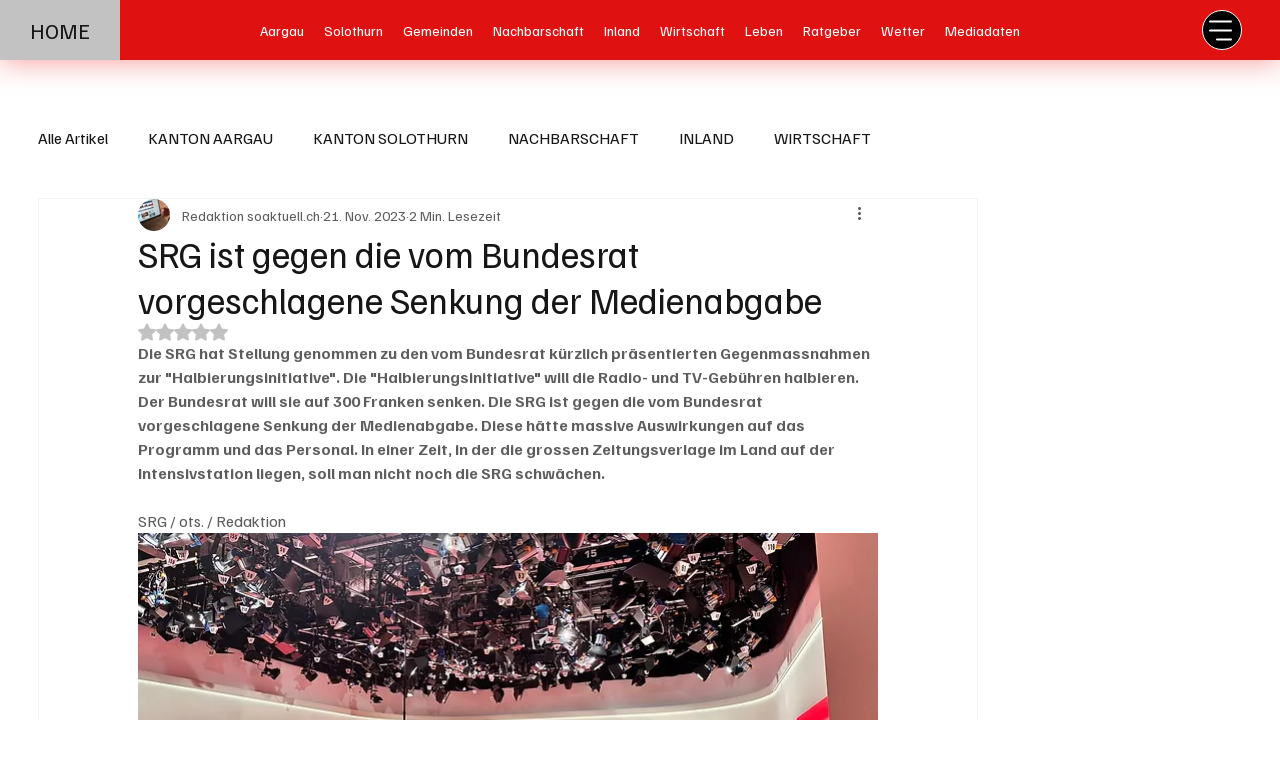

--- FILE ---
content_type: text/html; charset=utf-8
request_url: https://www.google.com/recaptcha/api2/aframe
body_size: 264
content:
<!DOCTYPE HTML><html><head><meta http-equiv="content-type" content="text/html; charset=UTF-8"></head><body><script nonce="07SlLM71L1opPxVcVlGb7A">/** Anti-fraud and anti-abuse applications only. See google.com/recaptcha */ try{var clients={'sodar':'https://pagead2.googlesyndication.com/pagead/sodar?'};window.addEventListener("message",function(a){try{if(a.source===window.parent){var b=JSON.parse(a.data);var c=clients[b['id']];if(c){var d=document.createElement('img');d.src=c+b['params']+'&rc='+(localStorage.getItem("rc::a")?sessionStorage.getItem("rc::b"):"");window.document.body.appendChild(d);sessionStorage.setItem("rc::e",parseInt(sessionStorage.getItem("rc::e")||0)+1);localStorage.setItem("rc::h",'1769078690123');}}}catch(b){}});window.parent.postMessage("_grecaptcha_ready", "*");}catch(b){}</script></body></html>